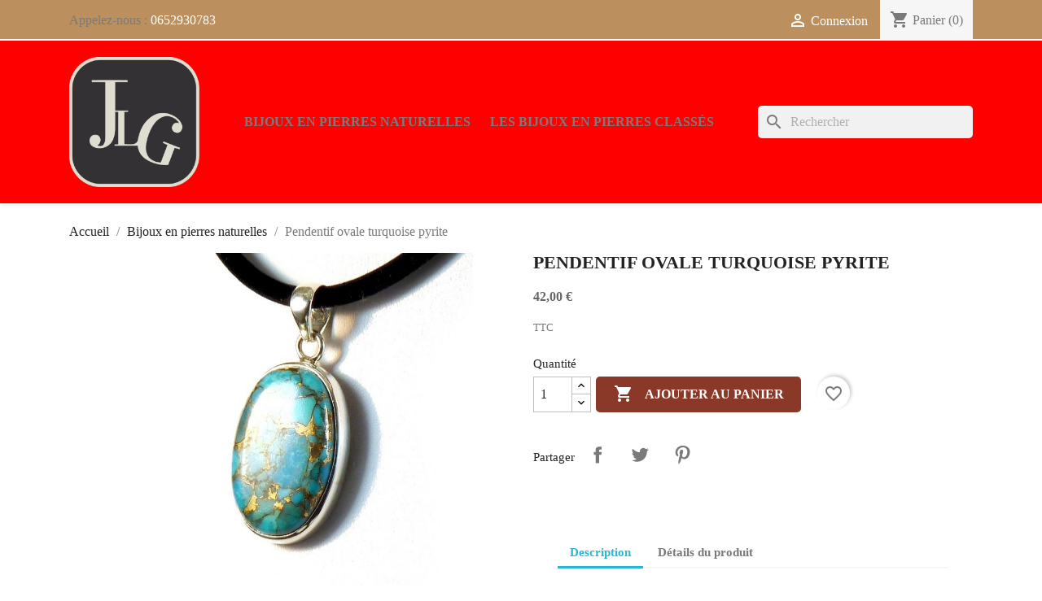

--- FILE ---
content_type: text/html; charset=utf-8
request_url: https://www.jaimelesgemmes.fr/bijoux-en-pierres-naturelles/143-pendentif-ovale-turquoise-pyrite.html
body_size: 15792
content:
<!doctype html>
<html lang="fr-FR">

  <head>
    
      
  <meta charset="utf-8">


  <meta http-equiv="x-ua-compatible" content="ie=edge">



  <title>Pendentif ovale turquoise pyrite</title>
  
    
  
  <meta name="description" content="Pendentif ovale turquoise pyrite Cabochon en turquoise pyrite">
  <meta name="keywords" content="">
        <link rel="canonical" href="https://www.jaimelesgemmes.fr/bijoux-en-pierres-naturelles/143-pendentif-ovale-turquoise-pyrite.html">
    
      
  
  
    <script type="application/ld+json">
  {
    "@context": "https://schema.org",
    "@type": "Organization",
    "name" : "J&#039;aime Les Gemmes",
    "url" : "https://www.jaimelesgemmes.fr/"
         ,"logo": {
        "@type": "ImageObject",
        "url":"https://www.jaimelesgemmes.fr/img/logo-1704175769.jpg"
      }
      }
</script>

<script type="application/ld+json">
  {
    "@context": "https://schema.org",
    "@type": "WebPage",
    "isPartOf": {
      "@type": "WebSite",
      "url":  "https://www.jaimelesgemmes.fr/",
      "name": "J&#039;aime Les Gemmes"
    },
    "name": "Pendentif ovale turquoise pyrite",
    "url":  "https://www.jaimelesgemmes.fr/bijoux-en-pierres-naturelles/143-pendentif-ovale-turquoise-pyrite.html"
  }
</script>


  <script type="application/ld+json">
    {
      "@context": "https://schema.org",
      "@type": "BreadcrumbList",
      "itemListElement": [
                  {
            "@type": "ListItem",
            "position": 1,
            "name": "Accueil",
            "item": "https://www.jaimelesgemmes.fr/"
          },                  {
            "@type": "ListItem",
            "position": 2,
            "name": "Bijoux en pierres naturelles",
            "item": "https://www.jaimelesgemmes.fr/10-bijoux-en-pierres-naturelles"
          },                  {
            "@type": "ListItem",
            "position": 3,
            "name": "Pendentif ovale turquoise pyrite",
            "item": "https://www.jaimelesgemmes.fr/bijoux-en-pierres-naturelles/143-pendentif-ovale-turquoise-pyrite.html"
          }              ]
    }
  </script>
  
  
  
  <script type="application/ld+json">
  {
    "@context": "https://schema.org/",
    "@type": "Product",
    "name": "Pendentif ovale turquoise pyrite",
    "description": "Pendentif ovale turquoise pyrite Cabochon en turquoise pyrite",
    "category": "Bijoux en pierres naturelles",
    "image" :"https://www.jaimelesgemmes.fr/221-home_default/pendentif-ovale-turquoise-pyrite.jpg",    "sku": "P073",
    "mpn": "P073"
        ,
    "brand": {
      "@type": "Brand",
      "name": "J&#039;aime Les Gemmes"
    }
                ,
    "offers": {
      "@type": "Offer",
      "priceCurrency": "EUR",
      "name": "Pendentif ovale turquoise pyrite",
      "price": "42",
      "url": "https://www.jaimelesgemmes.fr/bijoux-en-pierres-naturelles/143-pendentif-ovale-turquoise-pyrite.html",
      "priceValidUntil": "2026-02-06",
              "image": ["https://www.jaimelesgemmes.fr/221-large_default/pendentif-ovale-turquoise-pyrite.jpg","https://www.jaimelesgemmes.fr/222-large_default/pendentif-ovale-turquoise-pyrite.jpg"],
            "sku": "P073",
      "mpn": "P073",
                        "availability": "https://schema.org/InStock",
      "seller": {
        "@type": "Organization",
        "name": "J&#039;aime Les Gemmes"
      }
    }
      }
</script>

  
  
    
  

  
    <meta property="og:title" content="Pendentif ovale turquoise pyrite" />
    <meta property="og:description" content="Pendentif ovale turquoise pyrite Cabochon en turquoise pyrite" />
    <meta property="og:url" content="https://www.jaimelesgemmes.fr/bijoux-en-pierres-naturelles/143-pendentif-ovale-turquoise-pyrite.html" />
    <meta property="og:site_name" content="J&#039;aime Les Gemmes" />
        



  <meta name="viewport" content="width=device-width, initial-scale=1">



  <link rel="icon" type="image/vnd.microsoft.icon" href="https://www.jaimelesgemmes.fr/img/favicon.ico?1704175769">
  <link rel="shortcut icon" type="image/x-icon" href="https://www.jaimelesgemmes.fr/img/favicon.ico?1704175769">



    <link rel="stylesheet" href="https://www.jaimelesgemmes.fr/themes/classic/assets/css/theme.css" type="text/css" media="all">
  <link rel="stylesheet" href="https://www.jaimelesgemmes.fr/modules/blockreassurance/views/dist/front.css" type="text/css" media="all">
  <link rel="stylesheet" href="https://www.jaimelesgemmes.fr/modules/ps_socialfollow/views/css/ps_socialfollow.css" type="text/css" media="all">
  <link rel="stylesheet" href="https://www.jaimelesgemmes.fr/modules/ps_searchbar/ps_searchbar.css" type="text/css" media="all">
  <link rel="stylesheet" href="https://www.jaimelesgemmes.fr/modules/productcomments/views/css/productcomments.css" type="text/css" media="all">
  <link rel="stylesheet" href="https://www.jaimelesgemmes.fr/js/jquery/ui/themes/base/minified/jquery-ui.min.css" type="text/css" media="all">
  <link rel="stylesheet" href="https://www.jaimelesgemmes.fr/js/jquery/ui/themes/base/minified/jquery.ui.theme.min.css" type="text/css" media="all">
  <link rel="stylesheet" href="https://www.jaimelesgemmes.fr/modules/blockwishlist/public/wishlist.css" type="text/css" media="all">
  <link rel="stylesheet" href="https://www.jaimelesgemmes.fr/themes/Enfant_V2/assets/css/custom.css" type="text/css" media="all">




  

  <script type="text/javascript">
        var blockwishlistController = "https:\/\/www.jaimelesgemmes.fr\/module\/blockwishlist\/action";
        var prestashop = {"cart":{"products":[],"totals":{"total":{"type":"total","label":"Total","amount":0,"value":"0,00\u00a0\u20ac"},"total_including_tax":{"type":"total","label":"Total TTC\u00a0:","amount":0,"value":"0,00\u00a0\u20ac"},"total_excluding_tax":{"type":"total","label":"Total HT\u00a0:","amount":0,"value":"0,00\u00a0\u20ac"}},"subtotals":{"products":{"type":"products","label":"Sous-total","amount":0,"value":"0,00\u00a0\u20ac"},"discounts":null,"shipping":{"type":"shipping","label":"Livraison","amount":0,"value":""},"tax":null},"products_count":0,"summary_string":"0 articles","vouchers":{"allowed":0,"added":[]},"discounts":[],"minimalPurchase":0,"minimalPurchaseRequired":""},"currency":{"id":1,"name":"Euro","iso_code":"EUR","iso_code_num":"978","sign":"\u20ac"},"customer":{"lastname":null,"firstname":null,"email":null,"birthday":null,"newsletter":null,"newsletter_date_add":null,"optin":null,"website":null,"company":null,"siret":null,"ape":null,"is_logged":false,"gender":{"type":null,"name":null},"addresses":[]},"country":{"id_zone":1,"id_currency":0,"call_prefix":33,"iso_code":"FR","active":"1","contains_states":"0","need_identification_number":"0","need_zip_code":"1","zip_code_format":"NNNNN","display_tax_label":"1","name":"France","id":8},"language":{"name":"Fran\u00e7ais (French)","iso_code":"fr","locale":"fr-FR","language_code":"fr","active":"1","is_rtl":"0","date_format_lite":"d\/m\/Y","date_format_full":"d\/m\/Y H:i:s","id":1},"page":{"title":"","canonical":"https:\/\/www.jaimelesgemmes.fr\/bijoux-en-pierres-naturelles\/143-pendentif-ovale-turquoise-pyrite.html","meta":{"title":"Pendentif ovale turquoise pyrite","description":"Pendentif ovale turquoise pyrite Cabochon en turquoise pyrite","keywords":"","robots":"index"},"page_name":"product","body_classes":{"lang-fr":true,"lang-rtl":false,"country-FR":true,"currency-EUR":true,"layout-full-width":true,"page-product":true,"tax-display-enabled":true,"page-customer-account":false,"product-id-143":true,"product-Pendentif ovale turquoise pyrite":true,"product-id-category-10":true,"product-id-manufacturer-3":true,"product-id-supplier-0":true,"product-available-for-order":true},"admin_notifications":[],"password-policy":{"feedbacks":{"0":"Tr\u00e8s faible","1":"Faible","2":"Moyenne","3":"Fort","4":"Tr\u00e8s fort","Straight rows of keys are easy to guess":"Les suites de touches sur le clavier sont faciles \u00e0 deviner","Short keyboard patterns are easy to guess":"Les mod\u00e8les courts sur le clavier sont faciles \u00e0 deviner.","Use a longer keyboard pattern with more turns":"Utilisez une combinaison de touches plus longue et plus complexe.","Repeats like \"aaa\" are easy to guess":"Les r\u00e9p\u00e9titions (ex. : \"aaa\") sont faciles \u00e0 deviner.","Repeats like \"abcabcabc\" are only slightly harder to guess than \"abc\"":"Les r\u00e9p\u00e9titions (ex. : \"abcabcabc\") sont seulement un peu plus difficiles \u00e0 deviner que \"abc\".","Sequences like abc or 6543 are easy to guess":"Les s\u00e9quences (ex. : abc ou 6543) sont faciles \u00e0 deviner.","Recent years are easy to guess":"Les ann\u00e9es r\u00e9centes sont faciles \u00e0 deviner.","Dates are often easy to guess":"Les dates sont souvent faciles \u00e0 deviner.","This is a top-10 common password":"Ce mot de passe figure parmi les 10 mots de passe les plus courants.","This is a top-100 common password":"Ce mot de passe figure parmi les 100 mots de passe les plus courants.","This is a very common password":"Ceci est un mot de passe tr\u00e8s courant.","This is similar to a commonly used password":"Ce mot de passe est similaire \u00e0 un mot de passe couramment utilis\u00e9.","A word by itself is easy to guess":"Un mot seul est facile \u00e0 deviner.","Names and surnames by themselves are easy to guess":"Les noms et les surnoms seuls sont faciles \u00e0 deviner.","Common names and surnames are easy to guess":"Les noms et les pr\u00e9noms courants sont faciles \u00e0 deviner.","Use a few words, avoid common phrases":"Utilisez quelques mots, \u00e9vitez les phrases courantes.","No need for symbols, digits, or uppercase letters":"Pas besoin de symboles, de chiffres ou de majuscules.","Avoid repeated words and characters":"\u00c9viter de r\u00e9p\u00e9ter les mots et les caract\u00e8res.","Avoid sequences":"\u00c9viter les s\u00e9quences.","Avoid recent years":"\u00c9vitez les ann\u00e9es r\u00e9centes.","Avoid years that are associated with you":"\u00c9vitez les ann\u00e9es qui vous sont associ\u00e9es.","Avoid dates and years that are associated with you":"\u00c9vitez les dates et les ann\u00e9es qui vous sont associ\u00e9es.","Capitalization doesn't help very much":"Les majuscules ne sont pas tr\u00e8s utiles.","All-uppercase is almost as easy to guess as all-lowercase":"Un mot de passe tout en majuscules est presque aussi facile \u00e0 deviner qu'un mot de passe tout en minuscules.","Reversed words aren't much harder to guess":"Les mots invers\u00e9s ne sont pas beaucoup plus difficiles \u00e0 deviner.","Predictable substitutions like '@' instead of 'a' don't help very much":"Les substitutions pr\u00e9visibles comme '\"@\" au lieu de \"a\" n'aident pas beaucoup.","Add another word or two. Uncommon words are better.":"Ajoutez un autre mot ou deux. Pr\u00e9f\u00e9rez les mots peu courants."}}},"shop":{"name":"J'aime Les Gemmes","logo":"https:\/\/www.jaimelesgemmes.fr\/img\/logo-1704175769.jpg","stores_icon":"https:\/\/www.jaimelesgemmes.fr\/img\/logo_stores.png","favicon":"https:\/\/www.jaimelesgemmes.fr\/img\/favicon.ico"},"core_js_public_path":"\/themes\/","urls":{"base_url":"https:\/\/www.jaimelesgemmes.fr\/","current_url":"https:\/\/www.jaimelesgemmes.fr\/bijoux-en-pierres-naturelles\/143-pendentif-ovale-turquoise-pyrite.html","shop_domain_url":"https:\/\/www.jaimelesgemmes.fr","img_ps_url":"https:\/\/www.jaimelesgemmes.fr\/img\/","img_cat_url":"https:\/\/www.jaimelesgemmes.fr\/img\/c\/","img_lang_url":"https:\/\/www.jaimelesgemmes.fr\/img\/l\/","img_prod_url":"https:\/\/www.jaimelesgemmes.fr\/img\/p\/","img_manu_url":"https:\/\/www.jaimelesgemmes.fr\/img\/m\/","img_sup_url":"https:\/\/www.jaimelesgemmes.fr\/img\/su\/","img_ship_url":"https:\/\/www.jaimelesgemmes.fr\/img\/s\/","img_store_url":"https:\/\/www.jaimelesgemmes.fr\/img\/st\/","img_col_url":"https:\/\/www.jaimelesgemmes.fr\/img\/co\/","img_url":"https:\/\/www.jaimelesgemmes.fr\/themes\/classic\/assets\/img\/","css_url":"https:\/\/www.jaimelesgemmes.fr\/themes\/classic\/assets\/css\/","js_url":"https:\/\/www.jaimelesgemmes.fr\/themes\/classic\/assets\/js\/","pic_url":"https:\/\/www.jaimelesgemmes.fr\/upload\/","theme_assets":"https:\/\/www.jaimelesgemmes.fr\/themes\/classic\/assets\/","theme_dir":"https:\/\/www.jaimelesgemmes.fr\/home\/jaimelc\/www\/themes\/Enfant_V2\/","child_theme_assets":"https:\/\/www.jaimelesgemmes.fr\/themes\/Enfant_V2\/assets\/","child_img_url":"https:\/\/www.jaimelesgemmes.fr\/themes\/Enfant_V2\/assets\/img\/","child_css_url":"https:\/\/www.jaimelesgemmes.fr\/themes\/Enfant_V2\/assets\/css\/","child_js_url":"https:\/\/www.jaimelesgemmes.fr\/themes\/Enfant_V2\/assets\/js\/","pages":{"address":"https:\/\/www.jaimelesgemmes.fr\/adresse","addresses":"https:\/\/www.jaimelesgemmes.fr\/adresses","authentication":"https:\/\/www.jaimelesgemmes.fr\/connexion","manufacturer":"https:\/\/www.jaimelesgemmes.fr\/marques","cart":"https:\/\/www.jaimelesgemmes.fr\/panier","category":"https:\/\/www.jaimelesgemmes.fr\/index.php?controller=category","cms":"https:\/\/www.jaimelesgemmes.fr\/index.php?controller=cms","contact":"https:\/\/www.jaimelesgemmes.fr\/Contact-Jaime-Les-Gemmes","discount":"https:\/\/www.jaimelesgemmes.fr\/reduction","guest_tracking":"https:\/\/www.jaimelesgemmes.fr\/suivi-commande-invite","history":"https:\/\/www.jaimelesgemmes.fr\/historique-commandes","identity":"https:\/\/www.jaimelesgemmes.fr\/identite","index":"https:\/\/www.jaimelesgemmes.fr\/","my_account":"https:\/\/www.jaimelesgemmes.fr\/mon-compte","order_confirmation":"https:\/\/www.jaimelesgemmes.fr\/confirmation-commande","order_detail":"https:\/\/www.jaimelesgemmes.fr\/index.php?controller=order-detail","order_follow":"https:\/\/www.jaimelesgemmes.fr\/suivi-commande","order":"https:\/\/www.jaimelesgemmes.fr\/commande","order_return":"https:\/\/www.jaimelesgemmes.fr\/index.php?controller=order-return","order_slip":"https:\/\/www.jaimelesgemmes.fr\/avoirs","pagenotfound":"https:\/\/www.jaimelesgemmes.fr\/page-introuvable","password":"https:\/\/www.jaimelesgemmes.fr\/recuperation-mot-de-passe","pdf_invoice":"https:\/\/www.jaimelesgemmes.fr\/index.php?controller=pdf-invoice","pdf_order_return":"https:\/\/www.jaimelesgemmes.fr\/index.php?controller=pdf-order-return","pdf_order_slip":"https:\/\/www.jaimelesgemmes.fr\/index.php?controller=pdf-order-slip","prices_drop":"https:\/\/www.jaimelesgemmes.fr\/promotions","product":"https:\/\/www.jaimelesgemmes.fr\/index.php?controller=product","registration":"https:\/\/www.jaimelesgemmes.fr\/index.php?controller=registration","search":"https:\/\/www.jaimelesgemmes.fr\/recherche","sitemap":"https:\/\/www.jaimelesgemmes.fr\/plan-site","stores":"https:\/\/www.jaimelesgemmes.fr\/magasins","supplier":"https:\/\/www.jaimelesgemmes.fr\/fournisseur","new_products":"https:\/\/www.jaimelesgemmes.fr\/nouveaux-produits","brands":"https:\/\/www.jaimelesgemmes.fr\/marques","register":"https:\/\/www.jaimelesgemmes.fr\/index.php?controller=registration","order_login":"https:\/\/www.jaimelesgemmes.fr\/commande?login=1"},"alternative_langs":[],"actions":{"logout":"https:\/\/www.jaimelesgemmes.fr\/?mylogout="},"no_picture_image":{"bySize":{"small_default":{"url":"https:\/\/www.jaimelesgemmes.fr\/img\/p\/fr-default-small_default.jpg","width":98,"height":98},"cart_default":{"url":"https:\/\/www.jaimelesgemmes.fr\/img\/p\/fr-default-cart_default.jpg","width":125,"height":125},"home_default":{"url":"https:\/\/www.jaimelesgemmes.fr\/img\/p\/fr-default-home_default.jpg","width":250,"height":250},"medium_default":{"url":"https:\/\/www.jaimelesgemmes.fr\/img\/p\/fr-default-medium_default.jpg","width":452,"height":452},"large_default":{"url":"https:\/\/www.jaimelesgemmes.fr\/img\/p\/fr-default-large_default.jpg","width":800,"height":800}},"small":{"url":"https:\/\/www.jaimelesgemmes.fr\/img\/p\/fr-default-small_default.jpg","width":98,"height":98},"medium":{"url":"https:\/\/www.jaimelesgemmes.fr\/img\/p\/fr-default-home_default.jpg","width":250,"height":250},"large":{"url":"https:\/\/www.jaimelesgemmes.fr\/img\/p\/fr-default-large_default.jpg","width":800,"height":800},"legend":""}},"configuration":{"display_taxes_label":true,"display_prices_tax_incl":true,"is_catalog":false,"show_prices":true,"opt_in":{"partner":true},"quantity_discount":{"type":"discount","label":"Remise sur prix unitaire"},"voucher_enabled":0,"return_enabled":0},"field_required":[],"breadcrumb":{"links":[{"title":"Accueil","url":"https:\/\/www.jaimelesgemmes.fr\/"},{"title":"Bijoux en pierres naturelles","url":"https:\/\/www.jaimelesgemmes.fr\/10-bijoux-en-pierres-naturelles"},{"title":"Pendentif ovale turquoise pyrite","url":"https:\/\/www.jaimelesgemmes.fr\/bijoux-en-pierres-naturelles\/143-pendentif-ovale-turquoise-pyrite.html"}],"count":3},"link":{"protocol_link":"https:\/\/","protocol_content":"https:\/\/"},"time":1769040051,"static_token":"d76e5901e0115bfe765f55cc62bd756b","token":"63b91bfc6cd4db321478c1889922f1e9","debug":false};
        var productsAlreadyTagged = [];
        var psr_icon_color = "#f19d76";
        var removeFromWishlistUrl = "https:\/\/www.jaimelesgemmes.fr\/module\/blockwishlist\/action?action=deleteProductFromWishlist";
        var wishlistAddProductToCartUrl = "https:\/\/www.jaimelesgemmes.fr\/module\/blockwishlist\/action?action=addProductToCart";
        var wishlistUrl = "https:\/\/www.jaimelesgemmes.fr\/module\/blockwishlist\/view";
      </script>



  <script async src="https://www.googletagmanager.com/gtag/js?id=G-Z18NS4V1EX"></script>
<script>
  window.dataLayer = window.dataLayer || [];
  function gtag(){dataLayer.push(arguments);}
  gtag('js', new Date());
  gtag(
    'config',
    'G-Z18NS4V1EX',
    {
      'debug_mode':false
                      }
  );
</script>




    
  <meta property="og:type" content="product">
      <meta property="og:image" content="https://www.jaimelesgemmes.fr/221-large_default/pendentif-ovale-turquoise-pyrite.jpg">
  
      <meta property="product:pretax_price:amount" content="42">
    <meta property="product:pretax_price:currency" content="EUR">
    <meta property="product:price:amount" content="42">
    <meta property="product:price:currency" content="EUR">
    
  </head>

  <body id="product" class="lang-fr country-fr currency-eur layout-full-width page-product tax-display-enabled product-id-143 product-pendentif-ovale-turquoise-pyrite product-id-category-10 product-id-manufacturer-3 product-id-supplier-0 product-available-for-order">

    
      
    

    <main>
      
              

      <header id="header">
        
          
  <div class="header-banner">
    
  </div>



  <nav class="header-nav">
    <div class="container">
      <div class="row">
        <div class="hidden-sm-down">
          <div class="col-md-5 col-xs-12">
            <div id="_desktop_contact_link">
  <div id="contact-link">
                Appelez-nous : <a href='tel:0652930783'>0652930783</a>
      </div>
</div>

          </div>
          <div class="col-md-7 right-nav">
              <div id="_desktop_user_info">
  <div class="user-info">
          <a
        href="https://www.jaimelesgemmes.fr/connexion?back=https%3A%2F%2Fwww.jaimelesgemmes.fr%2Fbijoux-en-pierres-naturelles%2F143-pendentif-ovale-turquoise-pyrite.html"
        title="Identifiez-vous"
        rel="nofollow"
      >
        <i class="material-icons">&#xE7FF;</i>
        <span class="hidden-sm-down">Connexion</span>
      </a>
      </div>
</div>
<div id="_desktop_cart">
  <div class="blockcart cart-preview inactive" data-refresh-url="//www.jaimelesgemmes.fr/module/ps_shoppingcart/ajax">
    <div class="header">
              <i class="material-icons shopping-cart" aria-hidden="true">shopping_cart</i>
        <span class="hidden-sm-down">Panier</span>
        <span class="cart-products-count">(0)</span>
          </div>
  </div>
</div>

          </div>
        </div>
        <div class="hidden-md-up text-sm-center mobile">
          <div class="float-xs-left" id="menu-icon">
            <i class="material-icons d-inline">&#xE5D2;</i>
          </div>
          <div class="float-xs-right" id="_mobile_cart"></div>
          <div class="float-xs-right" id="_mobile_user_info"></div>
          <div class="top-logo" id="_mobile_logo"></div>
          <div class="clearfix"></div>
        </div>
      </div>
    </div>
  </nav>



  <div class="header-top">
    <div class="container">
       <div class="row">
        <div class="col-md-2 hidden-sm-down" id="_desktop_logo">
                                    
  <a href="https://www.jaimelesgemmes.fr/">
    <img
      class="logo img-fluid"
      src="https://www.jaimelesgemmes.fr/img/logo-1704175769.jpg"
      alt="J&#039;aime Les Gemmes"
      width="512"
      height="512">
  </a>

                              </div>
        <div class="header-top-right col-md-10 col-sm-12 position-static">
          

<div class="menu js-top-menu position-static hidden-sm-down" id="_desktop_top_menu">
    
          <ul class="top-menu" id="top-menu" data-depth="0">
                    <li class="category" id="category-10">
                          <a
                class="dropdown-item"
                href="https://www.jaimelesgemmes.fr/10-bijoux-en-pierres-naturelles" data-depth="0"
                              >
                                Bijoux en pierres naturelles
              </a>
                          </li>
                    <li class="category" id="category-11">
                          <a
                class="dropdown-item"
                href="https://www.jaimelesgemmes.fr/11-les-bijoux-en-pierres-classes" data-depth="0"
                              >
                                                                      <span class="float-xs-right hidden-md-up">
                    <span data-target="#top_sub_menu_29255" data-toggle="collapse" class="navbar-toggler collapse-icons">
                      <i class="material-icons add">&#xE313;</i>
                      <i class="material-icons remove">&#xE316;</i>
                    </span>
                  </span>
                                Les bijoux en pierres classés
              </a>
                            <div  class="popover sub-menu js-sub-menu collapse" id="top_sub_menu_29255">
                
          <ul class="top-menu"  data-depth="1">
                    <li class="category" id="category-13">
                          <a
                class="dropdown-item dropdown-submenu"
                href="https://www.jaimelesgemmes.fr/13-boucles-clips-en-pierre" data-depth="1"
                              >
                                Boucles clips en pierre
              </a>
                          </li>
                    <li class="category" id="category-12">
                          <a
                class="dropdown-item dropdown-submenu"
                href="https://www.jaimelesgemmes.fr/12-bagues-en-pierre" data-depth="1"
                              >
                                Bagues en pierre
              </a>
                          </li>
                    <li class="category" id="category-14">
                          <a
                class="dropdown-item dropdown-submenu"
                href="https://www.jaimelesgemmes.fr/14-boucles-d-oreilles-en-pierres" data-depth="1"
                              >
                                Boucles d&#039;oreilles en pierres
              </a>
                          </li>
                    <li class="category" id="category-15">
                          <a
                class="dropdown-item dropdown-submenu"
                href="https://www.jaimelesgemmes.fr/15-bracelets-en-pierre" data-depth="1"
                              >
                                Bracelets en pierre
              </a>
                          </li>
                    <li class="category" id="category-16">
                          <a
                class="dropdown-item dropdown-submenu"
                href="https://www.jaimelesgemmes.fr/16-coffret-pendentifs" data-depth="1"
                              >
                                Coffret pendentifs
              </a>
                          </li>
                    <li class="category" id="category-17">
                          <a
                class="dropdown-item dropdown-submenu"
                href="https://www.jaimelesgemmes.fr/17-colliers-en-pierres" data-depth="1"
                              >
                                Colliers en pierres
              </a>
                          </li>
                    <li class="category" id="category-18">
                          <a
                class="dropdown-item dropdown-submenu"
                href="https://www.jaimelesgemmes.fr/18-pendentifs-en-pierres" data-depth="1"
                              >
                                Pendentifs en pierres
              </a>
                          </li>
                    <li class="category" id="category-19">
                          <a
                class="dropdown-item dropdown-submenu"
                href="https://www.jaimelesgemmes.fr/19-porte-cles-en-pierre" data-depth="1"
                              >
                                Porte-clés en pierre
              </a>
                          </li>
              </ul>
    
              </div>
                          </li>
              </ul>
    
    <div class="clearfix"></div>
</div>
<div id="search_widget" class="search-widgets" data-search-controller-url="//www.jaimelesgemmes.fr/recherche">
  <form method="get" action="//www.jaimelesgemmes.fr/recherche">
    <input type="hidden" name="controller" value="search">
    <i class="material-icons search" aria-hidden="true">search</i>
    <input type="text" name="s" value="" placeholder="Rechercher" aria-label="Rechercher">
    <i class="material-icons clear" aria-hidden="true">clear</i>
  </form>
</div>

        </div>
      </div>
      <div id="mobile_top_menu_wrapper" class="row hidden-md-up" style="display:none;">
        <div class="js-top-menu mobile" id="_mobile_top_menu"></div>
        <div class="js-top-menu-bottom">
          <div id="_mobile_currency_selector"></div>
          <div id="_mobile_language_selector"></div>
          <div id="_mobile_contact_link"></div>
        </div>
      </div>
    </div>
  </div>
  

        
      </header>

      <section id="wrapper">
        
          
<aside id="notifications">
  <div class="notifications-container container">
    
    
    
      </div>
</aside>
        

        
        <div class="container">
          
            <nav data-depth="3" class="breadcrumb">
  <ol>
    
              
          <li>
                          <a href="https://www.jaimelesgemmes.fr/"><span>Accueil</span></a>
                      </li>
        
              
          <li>
                          <a href="https://www.jaimelesgemmes.fr/10-bijoux-en-pierres-naturelles"><span>Bijoux en pierres naturelles</span></a>
                      </li>
        
              
          <li>
                          <span>Pendentif ovale turquoise pyrite</span>
                      </li>
        
          
  </ol>
</nav>
          

          <div class="row">
            

            
  <div id="content-wrapper" class="js-content-wrapper col-xs-12">
    
    

  <section id="main">
    <meta content="https://www.jaimelesgemmes.fr/bijoux-en-pierres-naturelles/143-pendentif-ovale-turquoise-pyrite.html">

    <div class="row product-container js-product-container">
      <div class="col-md-6">
        
          <section class="page-content" id="content">
            
              
    <ul class="product-flags js-product-flags">
            </ul>


              
                <div class="images-container js-images-container">
  
    <div class="product-cover">
              <picture>
                              <img
            class="js-qv-product-cover img-fluid"
            src="https://www.jaimelesgemmes.fr/221-large_default/pendentif-ovale-turquoise-pyrite.jpg"
                          alt="Pendentif ovale turquoise pyrite"
              title="Pendentif ovale turquoise pyrite"
                        loading="lazy"
            width="800"
            height="800"
          >
        </picture>
        <div class="layer hidden-sm-down" data-toggle="modal" data-target="#product-modal">
          <i class="material-icons zoom-in">search</i>
        </div>
          </div>
  

  
    <div class="js-qv-mask mask">
      <ul class="product-images js-qv-product-images">
                  <li class="thumb-container js-thumb-container">
            <picture>
                                          <img
                class="thumb js-thumb  selected js-thumb-selected "
                data-image-medium-src="https://www.jaimelesgemmes.fr/221-medium_default/pendentif-ovale-turquoise-pyrite.jpg"
                data-image-medium-sources="{&quot;jpg&quot;:&quot;https:\/\/www.jaimelesgemmes.fr\/221-medium_default\/pendentif-ovale-turquoise-pyrite.jpg&quot;}"                data-image-large-src="https://www.jaimelesgemmes.fr/221-large_default/pendentif-ovale-turquoise-pyrite.jpg"
                data-image-large-sources="{&quot;jpg&quot;:&quot;https:\/\/www.jaimelesgemmes.fr\/221-large_default\/pendentif-ovale-turquoise-pyrite.jpg&quot;}"                src="https://www.jaimelesgemmes.fr/221-small_default/pendentif-ovale-turquoise-pyrite.jpg"
                                  alt="Pendentif ovale turquoise pyrite"
                  title="Pendentif ovale turquoise pyrite"
                                loading="lazy"
                width="98"
                height="98"
              >
            </picture>
          </li>
                  <li class="thumb-container js-thumb-container">
            <picture>
                                          <img
                class="thumb js-thumb "
                data-image-medium-src="https://www.jaimelesgemmes.fr/222-medium_default/pendentif-ovale-turquoise-pyrite.jpg"
                data-image-medium-sources="{&quot;jpg&quot;:&quot;https:\/\/www.jaimelesgemmes.fr\/222-medium_default\/pendentif-ovale-turquoise-pyrite.jpg&quot;}"                data-image-large-src="https://www.jaimelesgemmes.fr/222-large_default/pendentif-ovale-turquoise-pyrite.jpg"
                data-image-large-sources="{&quot;jpg&quot;:&quot;https:\/\/www.jaimelesgemmes.fr\/222-large_default\/pendentif-ovale-turquoise-pyrite.jpg&quot;}"                src="https://www.jaimelesgemmes.fr/222-small_default/pendentif-ovale-turquoise-pyrite.jpg"
                                  alt="Pendentif ovale turquoise pyrite"
                  title="Pendentif ovale turquoise pyrite"
                                loading="lazy"
                width="98"
                height="98"
              >
            </picture>
          </li>
              </ul>
    </div>
  

</div>
              
              <div class="scroll-box-arrows">
                <i class="material-icons left">&#xE314;</i>
                <i class="material-icons right">&#xE315;</i>
              </div>

            
          </section>
        
        </div>
        <div class="col-md-6">
          
            
              <h1 class="h1">Pendentif ovale turquoise pyrite</h1>
            
          
          
              <div class="product-prices js-product-prices">
    
          

    
      <div
        class="product-price h5 ">

        <div class="current-price">
          <span class='current-price-value' content="42">
                                      42,00 €
                      </span>

                  </div>

        
                  
      </div>
    

    
          

    
          

    
            

    

    <div class="tax-shipping-delivery-label">
              TTC
            
      
                                          </div>
  </div>
          

          <div class="product-information">
            
              <div id="product-description-short-143" class="product-description"></div>
            

            
            <div class="product-actions js-product-actions">
              
                <form action="https://www.jaimelesgemmes.fr/panier" method="post" id="add-to-cart-or-refresh">
                  <input type="hidden" name="token" value="d76e5901e0115bfe765f55cc62bd756b">
                  <input type="hidden" name="id_product" value="143" id="product_page_product_id">
                  <input type="hidden" name="id_customization" value="0" id="product_customization_id" class="js-product-customization-id">

                  
                    <div class="product-variants js-product-variants">
  </div>
                  

                  
                                      

                  
                    <section class="product-discounts js-product-discounts">
  </section>
                  

                  
                    <div class="product-add-to-cart js-product-add-to-cart">
      <span class="control-label">Quantité</span>

    
      <div class="product-quantity clearfix">
        <div class="qty">
          <input
            type="number"
            name="qty"
            id="quantity_wanted"
            inputmode="numeric"
            pattern="[0-9]*"
                          value="1"
              min="1"
                        class="input-group"
            aria-label="Quantité"
          >
        </div>

        <div class="add">
          <button
            class="btn btn-primary add-to-cart"
            data-button-action="add-to-cart"
            type="submit"
                      >
            <i class="material-icons shopping-cart">&#xE547;</i>
            Ajouter au panier
          </button>
        </div>

        <div
  class="wishlist-button"
  data-url="https://www.jaimelesgemmes.fr/module/blockwishlist/action?action=deleteProductFromWishlist"
  data-product-id="143"
  data-product-attribute-id="0"
  data-is-logged=""
  data-list-id="1"
  data-checked="true"
  data-is-product="true"
></div>


      </div>
    

    
      <span id="product-availability" class="js-product-availability">
              </span>
    

    
      <p class="product-minimal-quantity js-product-minimal-quantity">
              </p>
    
  </div>
                  

                  
                    <div class="product-additional-info js-product-additional-info">
  

      <div class="social-sharing">
      <span>Partager</span>
      <ul>
                  <li class="facebook icon-gray"><a href="https://www.facebook.com/sharer.php?u=https%3A%2F%2Fwww.jaimelesgemmes.fr%2Fbijoux-en-pierres-naturelles%2F143-pendentif-ovale-turquoise-pyrite.html" class="text-hide" title="Partager" target="_blank" rel="noopener noreferrer">Partager</a></li>
                  <li class="twitter icon-gray"><a href="https://twitter.com/intent/tweet?text=Pendentif+ovale+turquoise+pyrite https%3A%2F%2Fwww.jaimelesgemmes.fr%2Fbijoux-en-pierres-naturelles%2F143-pendentif-ovale-turquoise-pyrite.html" class="text-hide" title="Tweet" target="_blank" rel="noopener noreferrer">Tweet</a></li>
                  <li class="pinterest icon-gray"><a href="https://www.pinterest.com/pin/create/button/?url=https%3A%2F%2Fwww.jaimelesgemmes.fr%2Fbijoux-en-pierres-naturelles%2F143-pendentif-ovale-turquoise-pyrite.html/&amp;media=https%3A%2F%2Fwww.jaimelesgemmes.fr%2F221%2Fpendentif-ovale-turquoise-pyrite.jpg&amp;description=Pendentif+ovale+turquoise+pyrite" class="text-hide" title="Pinterest" target="_blank" rel="noopener noreferrer">Pinterest</a></li>
              </ul>
    </div>
  

</div>
                  

                                    
                </form>
              

            </div>

            
              <div class="blockreassurance_product">
        <div class="clearfix"></div>
</div>

            

            
              <div class="tabs">
                <ul class="nav nav-tabs" role="tablist">
                                      <li class="nav-item">
                       <a
                         class="nav-link active js-product-nav-active"
                         data-toggle="tab"
                         href="#description"
                         role="tab"
                         aria-controls="description"
                          aria-selected="true">Description</a>
                    </li>
                                    <li class="nav-item">
                    <a
                      class="nav-link"
                      data-toggle="tab"
                      href="#product-details"
                      role="tab"
                      aria-controls="product-details"
                      >Détails du produit</a>
                  </li>
                                                    </ul>

                <div class="tab-content" id="tab-content">
                 <div class="tab-pane fade in active js-product-tab-active" id="description" role="tabpanel">
                   
                     <div class="product-description"><!--#WYSIWYG#--><span class="PBMainTxt">Pendentif ovale en turquoise pyrite.<br />	<br />	Cabochon : pierre de 2,5 cm x 1,7 cm<br />	<br />	Poids de la pierre : 7,6 grammes<br />	<br />	Pendentif sélectionné par J'aime Les Gemmes : ce pendentif en pierre n'est pas une création J'aime Les Gemmes.</span></div>
                   
                 </div>

                 
                   <div class="js-product-details tab-pane fade"
     id="product-details"
     data-product="{&quot;id_shop_default&quot;:1,&quot;id_manufacturer&quot;:3,&quot;id_supplier&quot;:0,&quot;reference&quot;:&quot;P073&quot;,&quot;is_virtual&quot;:&quot;0&quot;,&quot;delivery_in_stock&quot;:&quot;&quot;,&quot;delivery_out_stock&quot;:&quot;&quot;,&quot;id_category_default&quot;:10,&quot;on_sale&quot;:&quot;0&quot;,&quot;online_only&quot;:&quot;0&quot;,&quot;ecotax&quot;:0,&quot;minimal_quantity&quot;:1,&quot;low_stock_threshold&quot;:null,&quot;low_stock_alert&quot;:&quot;0&quot;,&quot;price&quot;:&quot;42,00\u00a0\u20ac&quot;,&quot;unity&quot;:&quot;&quot;,&quot;unit_price&quot;:&quot;&quot;,&quot;unit_price_ratio&quot;:0,&quot;additional_shipping_cost&quot;:&quot;0.000000&quot;,&quot;customizable&quot;:0,&quot;text_fields&quot;:0,&quot;uploadable_files&quot;:0,&quot;active&quot;:&quot;1&quot;,&quot;redirect_type&quot;:&quot;default&quot;,&quot;id_type_redirected&quot;:0,&quot;available_for_order&quot;:&quot;1&quot;,&quot;available_date&quot;:&quot;0000-00-00&quot;,&quot;show_condition&quot;:&quot;0&quot;,&quot;condition&quot;:&quot;new&quot;,&quot;show_price&quot;:&quot;1&quot;,&quot;indexed&quot;:&quot;1&quot;,&quot;visibility&quot;:&quot;both&quot;,&quot;cache_default_attribute&quot;:0,&quot;advanced_stock_management&quot;:&quot;0&quot;,&quot;date_add&quot;:&quot;2023-12-25 04:43:46&quot;,&quot;date_upd&quot;:&quot;2024-02-09 23:58:46&quot;,&quot;pack_stock_type&quot;:3,&quot;meta_description&quot;:&quot;Pendentif ovale turquoise pyrite Cabochon en turquoise pyrite&quot;,&quot;meta_keywords&quot;:&quot;&quot;,&quot;meta_title&quot;:&quot;Pendentif ovale turquoise pyrite&quot;,&quot;link_rewrite&quot;:&quot;pendentif-ovale-turquoise-pyrite&quot;,&quot;name&quot;:&quot;Pendentif ovale turquoise pyrite&quot;,&quot;description&quot;:&quot;&lt;!--#WYSIWYG#--&gt;&lt;span class=\&quot;PBMainTxt\&quot;&gt;Pendentif ovale en turquoise pyrite.&lt;br \/&gt;\t&lt;br \/&gt;\tCabochon : pierre de 2,5 cm x 1,7 cm&lt;br \/&gt;\t&lt;br \/&gt;\tPoids de la pierre : 7,6 grammes&lt;br \/&gt;\t&lt;br \/&gt;\tPendentif s\u00e9lectionn\u00e9 par J&#039;aime Les Gemmes : ce pendentif en pierre n&#039;est pas une cr\u00e9ation J&#039;aime Les Gemmes.&lt;\/span&gt;&quot;,&quot;description_short&quot;:&quot;&quot;,&quot;available_now&quot;:&quot;&quot;,&quot;available_later&quot;:&quot;&quot;,&quot;id&quot;:143,&quot;id_product&quot;:143,&quot;out_of_stock&quot;:2,&quot;new&quot;:0,&quot;id_product_attribute&quot;:0,&quot;quantity_wanted&quot;:1,&quot;extraContent&quot;:[],&quot;allow_oosp&quot;:0,&quot;category&quot;:&quot;bijoux-en-pierres-naturelles&quot;,&quot;category_name&quot;:&quot;Bijoux en pierres naturelles&quot;,&quot;link&quot;:&quot;https:\/\/www.jaimelesgemmes.fr\/bijoux-en-pierres-naturelles\/143-pendentif-ovale-turquoise-pyrite.html&quot;,&quot;manufacturer_name&quot;:&quot;J&#039;aime Les Gemmes&quot;,&quot;attribute_price&quot;:0,&quot;price_tax_exc&quot;:42,&quot;price_without_reduction&quot;:42,&quot;reduction&quot;:0,&quot;specific_prices&quot;:[],&quot;quantity&quot;:1,&quot;quantity_all_versions&quot;:1,&quot;id_image&quot;:&quot;fr-default&quot;,&quot;features&quot;:[{&quot;name&quot;:&quot;Bijoux&quot;,&quot;value&quot;:&quot;pendentifs&quot;,&quot;id_feature&quot;:3,&quot;position&quot;:0,&quot;id_feature_value&quot;:90},{&quot;name&quot;:&quot;Mati\u00e8res&quot;,&quot;value&quot;:&quot;turquoise&quot;,&quot;id_feature&quot;:1,&quot;position&quot;:1,&quot;id_feature_value&quot;:23},{&quot;name&quot;:&quot;Mati\u00e8res&quot;,&quot;value&quot;:&quot;pyrite&quot;,&quot;id_feature&quot;:1,&quot;position&quot;:1,&quot;id_feature_value&quot;:71},{&quot;name&quot;:&quot;Couleur&quot;,&quot;value&quot;:&quot;Turquoise&quot;,&quot;id_feature&quot;:4,&quot;position&quot;:2,&quot;id_feature_value&quot;:97},{&quot;name&quot;:&quot;Couleur&quot;,&quot;value&quot;:&quot;Bleu&quot;,&quot;id_feature&quot;:4,&quot;position&quot;:2,&quot;id_feature_value&quot;:101},{&quot;name&quot;:&quot;Genre&quot;,&quot;value&quot;:&quot;Femme&quot;,&quot;id_feature&quot;:7,&quot;position&quot;:5,&quot;id_feature_value&quot;:134},{&quot;name&quot;:&quot;Tranche d age&quot;,&quot;value&quot;:&quot;Adulte&quot;,&quot;id_feature&quot;:8,&quot;position&quot;:6,&quot;id_feature_value&quot;:135}],&quot;attachments&quot;:[],&quot;virtual&quot;:0,&quot;pack&quot;:0,&quot;packItems&quot;:[],&quot;nopackprice&quot;:0,&quot;customization_required&quot;:false,&quot;rate&quot;:0,&quot;tax_name&quot;:&quot;&quot;,&quot;ecotax_rate&quot;:0,&quot;customizations&quot;:{&quot;fields&quot;:[]},&quot;id_customization&quot;:0,&quot;is_customizable&quot;:false,&quot;show_quantities&quot;:false,&quot;quantity_label&quot;:&quot;Article&quot;,&quot;quantity_discounts&quot;:[],&quot;customer_group_discount&quot;:0,&quot;images&quot;:[{&quot;cover&quot;:1,&quot;id_image&quot;:221,&quot;legend&quot;:&quot;Pendentif ovale turquoise pyrite&quot;,&quot;position&quot;:1,&quot;bySize&quot;:{&quot;small_default&quot;:{&quot;url&quot;:&quot;https:\/\/www.jaimelesgemmes.fr\/221-small_default\/pendentif-ovale-turquoise-pyrite.jpg&quot;,&quot;width&quot;:98,&quot;height&quot;:98,&quot;sources&quot;:{&quot;jpg&quot;:&quot;https:\/\/www.jaimelesgemmes.fr\/221-small_default\/pendentif-ovale-turquoise-pyrite.jpg&quot;}},&quot;cart_default&quot;:{&quot;url&quot;:&quot;https:\/\/www.jaimelesgemmes.fr\/221-cart_default\/pendentif-ovale-turquoise-pyrite.jpg&quot;,&quot;width&quot;:125,&quot;height&quot;:125,&quot;sources&quot;:{&quot;jpg&quot;:&quot;https:\/\/www.jaimelesgemmes.fr\/221-cart_default\/pendentif-ovale-turquoise-pyrite.jpg&quot;}},&quot;home_default&quot;:{&quot;url&quot;:&quot;https:\/\/www.jaimelesgemmes.fr\/221-home_default\/pendentif-ovale-turquoise-pyrite.jpg&quot;,&quot;width&quot;:250,&quot;height&quot;:250,&quot;sources&quot;:{&quot;jpg&quot;:&quot;https:\/\/www.jaimelesgemmes.fr\/221-home_default\/pendentif-ovale-turquoise-pyrite.jpg&quot;}},&quot;medium_default&quot;:{&quot;url&quot;:&quot;https:\/\/www.jaimelesgemmes.fr\/221-medium_default\/pendentif-ovale-turquoise-pyrite.jpg&quot;,&quot;width&quot;:452,&quot;height&quot;:452,&quot;sources&quot;:{&quot;jpg&quot;:&quot;https:\/\/www.jaimelesgemmes.fr\/221-medium_default\/pendentif-ovale-turquoise-pyrite.jpg&quot;}},&quot;large_default&quot;:{&quot;url&quot;:&quot;https:\/\/www.jaimelesgemmes.fr\/221-large_default\/pendentif-ovale-turquoise-pyrite.jpg&quot;,&quot;width&quot;:800,&quot;height&quot;:800,&quot;sources&quot;:{&quot;jpg&quot;:&quot;https:\/\/www.jaimelesgemmes.fr\/221-large_default\/pendentif-ovale-turquoise-pyrite.jpg&quot;}}},&quot;small&quot;:{&quot;url&quot;:&quot;https:\/\/www.jaimelesgemmes.fr\/221-small_default\/pendentif-ovale-turquoise-pyrite.jpg&quot;,&quot;width&quot;:98,&quot;height&quot;:98,&quot;sources&quot;:{&quot;jpg&quot;:&quot;https:\/\/www.jaimelesgemmes.fr\/221-small_default\/pendentif-ovale-turquoise-pyrite.jpg&quot;}},&quot;medium&quot;:{&quot;url&quot;:&quot;https:\/\/www.jaimelesgemmes.fr\/221-home_default\/pendentif-ovale-turquoise-pyrite.jpg&quot;,&quot;width&quot;:250,&quot;height&quot;:250,&quot;sources&quot;:{&quot;jpg&quot;:&quot;https:\/\/www.jaimelesgemmes.fr\/221-home_default\/pendentif-ovale-turquoise-pyrite.jpg&quot;}},&quot;large&quot;:{&quot;url&quot;:&quot;https:\/\/www.jaimelesgemmes.fr\/221-large_default\/pendentif-ovale-turquoise-pyrite.jpg&quot;,&quot;width&quot;:800,&quot;height&quot;:800,&quot;sources&quot;:{&quot;jpg&quot;:&quot;https:\/\/www.jaimelesgemmes.fr\/221-large_default\/pendentif-ovale-turquoise-pyrite.jpg&quot;}},&quot;associatedVariants&quot;:[]},{&quot;cover&quot;:null,&quot;id_image&quot;:222,&quot;legend&quot;:&quot;Pendentif ovale turquoise pyrite&quot;,&quot;position&quot;:2,&quot;bySize&quot;:{&quot;small_default&quot;:{&quot;url&quot;:&quot;https:\/\/www.jaimelesgemmes.fr\/222-small_default\/pendentif-ovale-turquoise-pyrite.jpg&quot;,&quot;width&quot;:98,&quot;height&quot;:98,&quot;sources&quot;:{&quot;jpg&quot;:&quot;https:\/\/www.jaimelesgemmes.fr\/222-small_default\/pendentif-ovale-turquoise-pyrite.jpg&quot;}},&quot;cart_default&quot;:{&quot;url&quot;:&quot;https:\/\/www.jaimelesgemmes.fr\/222-cart_default\/pendentif-ovale-turquoise-pyrite.jpg&quot;,&quot;width&quot;:125,&quot;height&quot;:125,&quot;sources&quot;:{&quot;jpg&quot;:&quot;https:\/\/www.jaimelesgemmes.fr\/222-cart_default\/pendentif-ovale-turquoise-pyrite.jpg&quot;}},&quot;home_default&quot;:{&quot;url&quot;:&quot;https:\/\/www.jaimelesgemmes.fr\/222-home_default\/pendentif-ovale-turquoise-pyrite.jpg&quot;,&quot;width&quot;:250,&quot;height&quot;:250,&quot;sources&quot;:{&quot;jpg&quot;:&quot;https:\/\/www.jaimelesgemmes.fr\/222-home_default\/pendentif-ovale-turquoise-pyrite.jpg&quot;}},&quot;medium_default&quot;:{&quot;url&quot;:&quot;https:\/\/www.jaimelesgemmes.fr\/222-medium_default\/pendentif-ovale-turquoise-pyrite.jpg&quot;,&quot;width&quot;:452,&quot;height&quot;:452,&quot;sources&quot;:{&quot;jpg&quot;:&quot;https:\/\/www.jaimelesgemmes.fr\/222-medium_default\/pendentif-ovale-turquoise-pyrite.jpg&quot;}},&quot;large_default&quot;:{&quot;url&quot;:&quot;https:\/\/www.jaimelesgemmes.fr\/222-large_default\/pendentif-ovale-turquoise-pyrite.jpg&quot;,&quot;width&quot;:800,&quot;height&quot;:800,&quot;sources&quot;:{&quot;jpg&quot;:&quot;https:\/\/www.jaimelesgemmes.fr\/222-large_default\/pendentif-ovale-turquoise-pyrite.jpg&quot;}}},&quot;small&quot;:{&quot;url&quot;:&quot;https:\/\/www.jaimelesgemmes.fr\/222-small_default\/pendentif-ovale-turquoise-pyrite.jpg&quot;,&quot;width&quot;:98,&quot;height&quot;:98,&quot;sources&quot;:{&quot;jpg&quot;:&quot;https:\/\/www.jaimelesgemmes.fr\/222-small_default\/pendentif-ovale-turquoise-pyrite.jpg&quot;}},&quot;medium&quot;:{&quot;url&quot;:&quot;https:\/\/www.jaimelesgemmes.fr\/222-home_default\/pendentif-ovale-turquoise-pyrite.jpg&quot;,&quot;width&quot;:250,&quot;height&quot;:250,&quot;sources&quot;:{&quot;jpg&quot;:&quot;https:\/\/www.jaimelesgemmes.fr\/222-home_default\/pendentif-ovale-turquoise-pyrite.jpg&quot;}},&quot;large&quot;:{&quot;url&quot;:&quot;https:\/\/www.jaimelesgemmes.fr\/222-large_default\/pendentif-ovale-turquoise-pyrite.jpg&quot;,&quot;width&quot;:800,&quot;height&quot;:800,&quot;sources&quot;:{&quot;jpg&quot;:&quot;https:\/\/www.jaimelesgemmes.fr\/222-large_default\/pendentif-ovale-turquoise-pyrite.jpg&quot;}},&quot;associatedVariants&quot;:[]}],&quot;cover&quot;:{&quot;cover&quot;:1,&quot;id_image&quot;:221,&quot;legend&quot;:&quot;Pendentif ovale turquoise pyrite&quot;,&quot;position&quot;:1,&quot;bySize&quot;:{&quot;small_default&quot;:{&quot;url&quot;:&quot;https:\/\/www.jaimelesgemmes.fr\/221-small_default\/pendentif-ovale-turquoise-pyrite.jpg&quot;,&quot;width&quot;:98,&quot;height&quot;:98,&quot;sources&quot;:{&quot;jpg&quot;:&quot;https:\/\/www.jaimelesgemmes.fr\/221-small_default\/pendentif-ovale-turquoise-pyrite.jpg&quot;}},&quot;cart_default&quot;:{&quot;url&quot;:&quot;https:\/\/www.jaimelesgemmes.fr\/221-cart_default\/pendentif-ovale-turquoise-pyrite.jpg&quot;,&quot;width&quot;:125,&quot;height&quot;:125,&quot;sources&quot;:{&quot;jpg&quot;:&quot;https:\/\/www.jaimelesgemmes.fr\/221-cart_default\/pendentif-ovale-turquoise-pyrite.jpg&quot;}},&quot;home_default&quot;:{&quot;url&quot;:&quot;https:\/\/www.jaimelesgemmes.fr\/221-home_default\/pendentif-ovale-turquoise-pyrite.jpg&quot;,&quot;width&quot;:250,&quot;height&quot;:250,&quot;sources&quot;:{&quot;jpg&quot;:&quot;https:\/\/www.jaimelesgemmes.fr\/221-home_default\/pendentif-ovale-turquoise-pyrite.jpg&quot;}},&quot;medium_default&quot;:{&quot;url&quot;:&quot;https:\/\/www.jaimelesgemmes.fr\/221-medium_default\/pendentif-ovale-turquoise-pyrite.jpg&quot;,&quot;width&quot;:452,&quot;height&quot;:452,&quot;sources&quot;:{&quot;jpg&quot;:&quot;https:\/\/www.jaimelesgemmes.fr\/221-medium_default\/pendentif-ovale-turquoise-pyrite.jpg&quot;}},&quot;large_default&quot;:{&quot;url&quot;:&quot;https:\/\/www.jaimelesgemmes.fr\/221-large_default\/pendentif-ovale-turquoise-pyrite.jpg&quot;,&quot;width&quot;:800,&quot;height&quot;:800,&quot;sources&quot;:{&quot;jpg&quot;:&quot;https:\/\/www.jaimelesgemmes.fr\/221-large_default\/pendentif-ovale-turquoise-pyrite.jpg&quot;}}},&quot;small&quot;:{&quot;url&quot;:&quot;https:\/\/www.jaimelesgemmes.fr\/221-small_default\/pendentif-ovale-turquoise-pyrite.jpg&quot;,&quot;width&quot;:98,&quot;height&quot;:98,&quot;sources&quot;:{&quot;jpg&quot;:&quot;https:\/\/www.jaimelesgemmes.fr\/221-small_default\/pendentif-ovale-turquoise-pyrite.jpg&quot;}},&quot;medium&quot;:{&quot;url&quot;:&quot;https:\/\/www.jaimelesgemmes.fr\/221-home_default\/pendentif-ovale-turquoise-pyrite.jpg&quot;,&quot;width&quot;:250,&quot;height&quot;:250,&quot;sources&quot;:{&quot;jpg&quot;:&quot;https:\/\/www.jaimelesgemmes.fr\/221-home_default\/pendentif-ovale-turquoise-pyrite.jpg&quot;}},&quot;large&quot;:{&quot;url&quot;:&quot;https:\/\/www.jaimelesgemmes.fr\/221-large_default\/pendentif-ovale-turquoise-pyrite.jpg&quot;,&quot;width&quot;:800,&quot;height&quot;:800,&quot;sources&quot;:{&quot;jpg&quot;:&quot;https:\/\/www.jaimelesgemmes.fr\/221-large_default\/pendentif-ovale-turquoise-pyrite.jpg&quot;}},&quot;associatedVariants&quot;:[]},&quot;has_discount&quot;:false,&quot;discount_type&quot;:null,&quot;discount_percentage&quot;:null,&quot;discount_percentage_absolute&quot;:null,&quot;discount_amount&quot;:null,&quot;discount_amount_to_display&quot;:null,&quot;price_amount&quot;:42,&quot;unit_price_full&quot;:&quot;&quot;,&quot;show_availability&quot;:true,&quot;availability_message&quot;:&quot;&quot;,&quot;availability_date&quot;:null,&quot;availability&quot;:&quot;available&quot;}"
     role="tabpanel"
  >
  
          <div class="product-manufacturer">
                  <label class="label">Marque</label>
          <span>
            <a href="https://www.jaimelesgemmes.fr/brand/3-j-aime-les-gemmes">J&#039;aime Les Gemmes</a>
          </span>
              </div>
              <div class="product-reference">
        <label class="label">Référence </label>
        <span>P073</span>
      </div>
      

  
      

  
      

  
    <div class="product-out-of-stock">
      
    </div>
  

  
          <section class="product-features">
        <p class="h6">Fiche technique</p>
        <dl class="data-sheet">
                      <dt class="name">Bijoux</dt>
            <dd class="value">pendentifs</dd>
                      <dt class="name">Matières</dt>
            <dd class="value">pyrite<br />
turquoise</dd>
                      <dt class="name">Couleur</dt>
            <dd class="value">Bleu<br />
Turquoise</dd>
                      <dt class="name">Genre</dt>
            <dd class="value">Femme</dd>
                      <dt class="name">Tranche d age</dt>
            <dd class="value">Adulte</dd>
                  </dl>
      </section>
      

    
          <section class="product-features">
        <p class="h6">Références spécifiques</p>
          <dl class="data-sheet">
                          <dt class="name">MPN</dt>
              <dd class="value">P073</dd>
                      </dl>
      </section>
      

  
      
</div>
                 

                 
                                    

                               </div>
            </div>
          
        </div>
      </div>
    </div>

    
          

    
      <script type="text/javascript">
  var productCommentUpdatePostErrorMessage = 'Désolé, votre avis ne peut pas être envoyé.';
  var productCommentAbuseReportErrorMessage = 'Désolé, votre rapport d\'abus ne peut pas être envoyé.';
</script>

<div id="product-comments-list-header">
  <div class="comments-nb">
    <i class="material-icons chat" data-icon="chat"></i>
    Commentaires (0)
  </div>
  </div>

<div id="empty-product-comment" class="product-comment-list-item">
      Aucun avis n'a été publié pour le moment.
  </div>

<div id="product-comments-list"
  data-list-comments-url="https://www.jaimelesgemmes.fr/module/productcomments/ListComments?id_product=143"
  data-update-comment-usefulness-url="https://www.jaimelesgemmes.fr/module/productcomments/UpdateCommentUsefulness"
  data-report-comment-url="https://www.jaimelesgemmes.fr/module/productcomments/ReportComment"
  data-comment-item-prototype="&lt;div class=&quot;product-comment-list-item row&quot; data-product-comment-id=&quot;@COMMENT_ID@&quot; data-product-id=&quot;@PRODUCT_ID@&quot;&gt;
  &lt;div class=&quot;col-sm-3 comment-infos&quot;&gt;
    &lt;div class=&quot;grade-stars&quot; data-grade=&quot;@COMMENT_GRADE@&quot;&gt;&lt;/div&gt;
    &lt;div class=&quot;comment-date&quot;&gt;
      @COMMENT_DATE@
    &lt;/div&gt;
    &lt;div class=&quot;comment-author&quot;&gt;
      Par @CUSTOMER_NAME@
    &lt;/div&gt;
  &lt;/div&gt;

  &lt;div class=&quot;col-sm-9 comment-content&quot;&gt;
    &lt;p class=&quot;h4&quot;&gt;@COMMENT_TITLE@&lt;/p&gt;
    &lt;p&gt;@COMMENT_COMMENT@&lt;/p&gt;
    &lt;div class=&quot;comment-buttons btn-group&quot;&gt;
              &lt;a class=&quot;useful-review&quot;&gt;
          &lt;i class=&quot;material-icons thumb_up&quot; data-icon=&quot;thumb_up&quot;&gt;&lt;/i&gt;
          &lt;span class=&quot;useful-review-value&quot;&gt;@COMMENT_USEFUL_ADVICES@&lt;/span&gt;
        &lt;/a&gt;
        &lt;a class=&quot;not-useful-review&quot;&gt;
          &lt;i class=&quot;material-icons thumb_down&quot; data-icon=&quot;thumb_down&quot;&gt;&lt;/i&gt;
          &lt;span class=&quot;not-useful-review-value&quot;&gt;@COMMENT_NOT_USEFUL_ADVICES@&lt;/span&gt;
        &lt;/a&gt;
            &lt;a class=&quot;report-abuse&quot; title=&quot;Signaler un abus&quot;&gt;
        &lt;i class=&quot;material-icons flag&quot; data-icon=&quot;flag&quot;&gt;&lt;/i&gt;
      &lt;/a&gt;
    &lt;/div&gt;
  &lt;/div&gt;
&lt;/div&gt;
"
  data-current-page="1"
  data-total-pages="0">
</div>

<div id="product-comments-list-footer">
  <div id="product-comments-list-pagination">
      </div>
  </div>


<script type="text/javascript">
  document.addEventListener("DOMContentLoaded", function() {
    const alertModal = $('#update-comment-usefulness-post-error');
    alertModal.on('hidden.bs.modal', function () {
      alertModal.modal('hide');
    });
  });
</script>

<div id="update-comment-usefulness-post-error" class="modal fade product-comment-modal" role="dialog" aria-hidden="true">
  <div class="modal-dialog" role="document">
    <div class="modal-content">
      <div class="modal-header">
        <p class="h2">
          <i class="material-icons error" data-icon="error"></i>
          Votre avis ne peut pas être envoyé
        </p>
      </div>
      <div class="modal-body">
        <div id="update-comment-usefulness-post-error-message">
          
        </div>
        <div class="post-comment-buttons">
          <button type="button" class="btn btn-comment btn-comment-huge" data-dismiss="modal">
            ok
          </button>
        </div>
      </div>
    </div>
  </div>
</div>


<script type="text/javascript">
  document.addEventListener("DOMContentLoaded", function() {
    const confirmModal = $('#report-comment-confirmation');
    confirmModal.on('hidden.bs.modal', function () {
      confirmModal.modal('hide');
      confirmModal.trigger('modal:confirm', false);
    });

    $('.confirm-button', confirmModal).click(function() {
      confirmModal.trigger('modal:confirm', true);
    });
    $('.refuse-button', confirmModal).click(function() {
      confirmModal.trigger('modal:confirm', false);
    });
  });
</script>

<div id="report-comment-confirmation" class="modal fade product-comment-modal" role="dialog" aria-hidden="true">
  <div class="modal-dialog" role="document">
    <div class="modal-content">
      <div class="modal-header">
        <p class="h2">
          <i class="material-icons feedback" data-icon="feedback"></i>
          Signaler le commentaire
        </p>
      </div>
      <div class="modal-body">
        <div id="report-comment-confirmation-message">
          Êtes-vous certain de vouloir signaler ce commentaire ?
        </div>
        <div class="post-comment-buttons">
          <button type="button" class="btn btn-comment-inverse btn-comment-huge refuse-button" data-dismiss="modal">
            Non
          </button>
          <button type="button" class="btn btn-comment btn-comment-huge confirm-button" data-dismiss="modal">
            Oui
          </button>
        </div>
      </div>
    </div>
  </div>
</div>


<script type="text/javascript">
  document.addEventListener("DOMContentLoaded", function() {
    const alertModal = $('#report-comment-posted');
    alertModal.on('hidden.bs.modal', function () {
      alertModal.modal('hide');
    });
  });
</script>

<div id="report-comment-posted" class="modal fade product-comment-modal" role="dialog" aria-hidden="true">
  <div class="modal-dialog" role="document">
    <div class="modal-content">
      <div class="modal-header">
        <p class="h2">
          <i class="material-icons check_circle" data-icon="check_circle"></i>
          Signalement envoyé
        </p>
      </div>
      <div class="modal-body">
        <div id="report-comment-posted-message">
          Votre signalement a bien été soumis et sera examiné par un modérateur.
        </div>
        <div class="post-comment-buttons">
          <button type="button" class="btn btn-comment btn-comment-huge" data-dismiss="modal">
            ok
          </button>
        </div>
      </div>
    </div>
  </div>
</div>


<script type="text/javascript">
  document.addEventListener("DOMContentLoaded", function() {
    const alertModal = $('#report-comment-post-error');
    alertModal.on('hidden.bs.modal', function () {
      alertModal.modal('hide');
    });
  });
</script>

<div id="report-comment-post-error" class="modal fade product-comment-modal" role="dialog" aria-hidden="true">
  <div class="modal-dialog" role="document">
    <div class="modal-content">
      <div class="modal-header">
        <p class="h2">
          <i class="material-icons error" data-icon="error"></i>
          Votre signalement ne peut pas être envoyé.
        </p>
      </div>
      <div class="modal-body">
        <div id="report-comment-post-error-message">
          
        </div>
        <div class="post-comment-buttons">
          <button type="button" class="btn btn-comment btn-comment-huge" data-dismiss="modal">
            ok
          </button>
        </div>
      </div>
    </div>
  </div>
</div>

<script type="text/javascript">
  var productCommentPostErrorMessage = 'Désolé, votre avis ne peut être posté.';
  var productCommentMandatoryMessage = 'Please choose a rating for your review.';
  var ratingChosen = false;
</script>

<div id="post-product-comment-modal" class="modal fade product-comment-modal" role="dialog" aria-hidden="true">
  <div class="modal-dialog" role="document">
    <div class="modal-content">
      <div class="modal-header">
        <p class="h2">Donnez votre avis</p>
        <button type="button" class="close" data-dismiss="modal" aria-label="Fermer">
          <span aria-hidden="true">&times;</span>
        </button>
      </div>
      <div class="modal-body">
        <form id="post-product-comment-form" action="https://www.jaimelesgemmes.fr/module/productcomments/PostComment?id_product=143" method="POST">
          <div class="row">
            <div class="col-sm-2">
                              
                  <ul class="product-flags">
                                      </ul>
                

                
                  <div class="product-cover">
                                          <img class="js-qv-product-cover" src="https://www.jaimelesgemmes.fr/221-medium_default/pendentif-ovale-turquoise-pyrite.jpg" alt="Pendentif ovale turquoise pyrite" title="Pendentif ovale turquoise pyrite" style="width:100%;" itemprop="image">
                                      </div>
                
                          </div>
            <div class="col-sm-4">
              <p class="h3">Pendentif ovale turquoise pyrite</p>
              
                <div itemprop="description"></div>
              
            </div>
            <div class="col-sm-6">
                              <ul id="criterions_list">
                                      <li>
                      <div class="criterion-rating">
                        <label>Quality:</label>
                        <div
                          class="grade-stars"
                          data-grade="3"
                          data-input="criterion[1]">
                        </div>
                      </div>
                    </li>
                                  </ul>
                          </div>
          </div>

                      <div class="row">
              <div class="col-sm-8">
                <label class="form-label" for="comment_title">Titre<sup class="required">*</sup></label>
                <input id="comment_title" name="comment_title" type="text" value=""/>
              </div>
              <div class="col-sm-4">
                <label class="form-label" for="customer_name">Votre nom<sup class="required">*</sup></label>
                <input id="customer_name" name="customer_name" type="text" value=""/>
              </div>
            </div>
          
          <label class="form-label" for="comment_content">Avis<sup class="required">*</sup></label>
          <textarea id="comment_content" name="comment_content"></textarea>

          

          <div class="row">
            <div class="col-sm-6">
              <p class="required"><sup>*</sup> Champs requis</p>
            </div>
            <div class="col-sm-6 post-comment-buttons">
              <button type="button" class="btn btn-comment-inverse btn-comment-big" data-dismiss="modal">
                Annuler
              </button>
              <button type="submit" class="btn btn-comment btn-comment-big">
                Envoyer
              </button>
            </div>
          </div>
        </form>
      </div>
    </div>
  </div>
</div>

  
<script type="text/javascript">
  document.addEventListener("DOMContentLoaded", function() {
    const alertModal = $('#product-comment-posted-modal');
    alertModal.on('hidden.bs.modal', function () {
      alertModal.modal('hide');
    });
  });
</script>

<div id="product-comment-posted-modal" class="modal fade product-comment-modal" role="dialog" aria-hidden="true">
  <div class="modal-dialog" role="document">
    <div class="modal-content">
      <div class="modal-header">
        <p class="h2">
          <i class="material-icons check_circle" data-icon="check_circle"></i>
          Avis envoyé
        </p>
      </div>
      <div class="modal-body">
        <div id="product-comment-posted-modal-message">
          Votre commentaire a bien été enregistré. Il sera publié dès qu&#039;un modérateur l&#039;aura approuvé.
        </div>
        <div class="post-comment-buttons">
          <button type="button" class="btn btn-comment btn-comment-huge" data-dismiss="modal">
            ok
          </button>
        </div>
      </div>
    </div>
  </div>
</div>


<script type="text/javascript">
  document.addEventListener("DOMContentLoaded", function() {
    const alertModal = $('#product-comment-post-error');
    alertModal.on('hidden.bs.modal', function () {
      alertModal.modal('hide');
    });
  });
</script>

<div id="product-comment-post-error" class="modal fade product-comment-modal" role="dialog" aria-hidden="true">
  <div class="modal-dialog" role="document">
    <div class="modal-content">
      <div class="modal-header">
        <p class="h2">
          <i class="material-icons error" data-icon="error"></i>
          Votre avis ne peut être envoyé
        </p>
      </div>
      <div class="modal-body">
        <div id="product-comment-post-error-message">
          
        </div>
        <div class="post-comment-buttons">
          <button type="button" class="btn btn-comment btn-comment-huge" data-dismiss="modal">
            ok
          </button>
        </div>
      </div>
    </div>
  </div>
</div>

    

    
      <div class="modal fade js-product-images-modal" id="product-modal">
  <div class="modal-dialog" role="document">
    <div class="modal-content">
      <div class="modal-body">
                <figure>
                      <picture>
                                          <img
                class="js-modal-product-cover product-cover-modal"
                width="800"
                src="https://www.jaimelesgemmes.fr/221-large_default/pendentif-ovale-turquoise-pyrite.jpg"
                                  alt="Pendentif ovale turquoise pyrite"
                  title="Pendentif ovale turquoise pyrite"
                                height="800"
              >
            </picture>
                    <figcaption class="image-caption">
          
            <div id="product-description-short"></div>
          
        </figcaption>
        </figure>
        <aside id="thumbnails" class="thumbnails js-thumbnails text-sm-center">
          
            <div class="js-modal-mask mask  nomargin ">
              <ul class="product-images js-modal-product-images">
                                  <li class="thumb-container js-thumb-container">
                    <picture>
                                                                  <img
                        data-image-large-src="https://www.jaimelesgemmes.fr/221-large_default/pendentif-ovale-turquoise-pyrite.jpg"
                        data-image-large-sources="{&quot;jpg&quot;:&quot;https:\/\/www.jaimelesgemmes.fr\/221-large_default\/pendentif-ovale-turquoise-pyrite.jpg&quot;}"                        class="thumb js-modal-thumb"
                        src="https://www.jaimelesgemmes.fr/221-home_default/pendentif-ovale-turquoise-pyrite.jpg"
                                                  alt="Pendentif ovale turquoise pyrite"
                          title="Pendentif ovale turquoise pyrite"
                                                width="250"
                        height="148"
                      >
                    </picture>
                  </li>
                                  <li class="thumb-container js-thumb-container">
                    <picture>
                                                                  <img
                        data-image-large-src="https://www.jaimelesgemmes.fr/222-large_default/pendentif-ovale-turquoise-pyrite.jpg"
                        data-image-large-sources="{&quot;jpg&quot;:&quot;https:\/\/www.jaimelesgemmes.fr\/222-large_default\/pendentif-ovale-turquoise-pyrite.jpg&quot;}"                        class="thumb js-modal-thumb"
                        src="https://www.jaimelesgemmes.fr/222-home_default/pendentif-ovale-turquoise-pyrite.jpg"
                                                  alt="Pendentif ovale turquoise pyrite"
                          title="Pendentif ovale turquoise pyrite"
                                                width="250"
                        height="148"
                      >
                    </picture>
                  </li>
                              </ul>
            </div>
          
                  </aside>
      </div>
    </div><!-- /.modal-content -->
  </div><!-- /.modal-dialog -->
</div><!-- /.modal -->
    

    
      <footer class="page-footer">
        
          <!-- Footer content -->
        
      </footer>
    
  </section>


    
  </div>


            
          </div>
        </div>
        
      </section>

      <footer id="footer" class="js-footer">
        
          <div class="container">
  <div class="row">
    
      
  <div class="block-social col-lg-4 col-md-12 col-sm-12">
    <ul>
              <li class="facebook"><a href="https://www.facebook.com/JaimeLesGemmes/" target="_blank" rel="noopener noreferrer">Facebook</a></li>
          </ul>
  </div>


    
  </div>
</div>
<div class="footer-container">
  <div class="container">
    <div class="row">
      
        <div class="col-md-6 links">
  <div class="row">
      <div class="col-md-6 wrapper">
      <p class="h3 hidden-sm-down">Produits</p>
      <div class="title clearfix hidden-md-up" data-target="#footer_sub_menu_1" data-toggle="collapse">
        <span class="h3">Produits</span>
        <span class="float-xs-right">
          <span class="navbar-toggler collapse-icons">
            <i class="material-icons add">&#xE313;</i>
            <i class="material-icons remove">&#xE316;</i>
          </span>
        </span>
      </div>
      <ul id="footer_sub_menu_1" class="collapse">
                  <li>
            <a
                id="link-product-page-prices-drop-1"
                class="cms-page-link"
                href="https://www.jaimelesgemmes.fr/promotions"
                title="Nos promotions"
                            >
              Promotions
            </a>
          </li>
                  <li>
            <a
                id="link-product-page-new-products-1"
                class="cms-page-link"
                href="https://www.jaimelesgemmes.fr/nouveaux-produits"
                title="J&#039;aime Les Gemmes vous présente ses dernières créations mises en lignes. Toutes les dernières nouveautés sont présentées sur cette page."
                            >
              Les nouveautés
            </a>
          </li>
                  <li>
            <a
                id="link-product-page-best-sales-1"
                class="cms-page-link"
                href="https://www.jaimelesgemmes.fr/meilleures-ventes"
                title="Nos meilleures ventes"
                            >
              Meilleures ventes
            </a>
          </li>
              </ul>
    </div>
      <div class="col-md-6 wrapper">
      <p class="h3 hidden-sm-down">Notre société</p>
      <div class="title clearfix hidden-md-up" data-target="#footer_sub_menu_2" data-toggle="collapse">
        <span class="h3">Notre société</span>
        <span class="float-xs-right">
          <span class="navbar-toggler collapse-icons">
            <i class="material-icons add">&#xE313;</i>
            <i class="material-icons remove">&#xE316;</i>
          </span>
        </span>
      </div>
      <ul id="footer_sub_menu_2" class="collapse">
                  <li>
            <a
                id="link-cms-page-1-2"
                class="cms-page-link"
                href="https://www.jaimelesgemmes.fr/content/1-livraison"
                title="Nos conditions de livraison"
                            >
              Livraison
            </a>
          </li>
                  <li>
            <a
                id="link-cms-page-2-2"
                class="cms-page-link"
                href="https://www.jaimelesgemmes.fr/content/2-mentions-legales"
                title="Mentions légales"
                            >
              Mentions légales
            </a>
          </li>
                  <li>
            <a
                id="link-cms-page-3-2"
                class="cms-page-link"
                href="https://www.jaimelesgemmes.fr/content/3-Conditions-generales-vente"
                title="Conditions générales de vente"
                            >
              Conditions générales de vente
            </a>
          </li>
                  <li>
            <a
                id="link-cms-page-4-2"
                class="cms-page-link"
                href="https://www.jaimelesgemmes.fr/content/4-Qui-suis-je"
                title="En savoir plus sur J&#039;aime Les Gemmes"
                            >
              Qui suis-je
            </a>
          </li>
                  <li>
            <a
                id="link-cms-page-5-2"
                class="cms-page-link"
                href="https://www.jaimelesgemmes.fr/content/5-paiement-securise"
                title="Notre méthode de paiement sécurisé"
                            >
              Paiement sécurisé
            </a>
          </li>
                  <li>
            <a
                id="link-static-page-contact-2"
                class="cms-page-link"
                href="https://www.jaimelesgemmes.fr/Contact-Jaime-Les-Gemmes"
                title="Formulaire de contact de la boutique en ligne J&#039;aime Les Gemmes. La créatrice est disponible pour répondre à toutes questions."
                            >
              Contact - J&#039;aime Les Gemmes
            </a>
          </li>
                  <li>
            <a
                id="link-static-page-sitemap-2"
                class="cms-page-link"
                href="https://www.jaimelesgemmes.fr/plan-site"
                title="Vous êtes perdu ? Trouvez ce que vous cherchez"
                            >
              Plan du site
            </a>
          </li>
                  <li>
            <a
                id="link-static-page-stores-2"
                class="cms-page-link"
                href="https://www.jaimelesgemmes.fr/magasins"
                title=""
                            >
              Magasins
            </a>
          </li>
              </ul>
    </div>
    </div>
</div>
<div id="block_myaccount_infos" class="col-md-3 links wrapper">
  <p class="h3 myaccount-title hidden-sm-down">
    <a class="text-uppercase" href="https://www.jaimelesgemmes.fr/mon-compte" rel="nofollow">
      Votre compte
    </a>
  </p>
  <div class="title clearfix hidden-md-up" data-target="#footer_account_list" data-toggle="collapse">
    <span class="h3">Votre compte</span>
    <span class="float-xs-right">
      <span class="navbar-toggler collapse-icons">
        <i class="material-icons add">&#xE313;</i>
        <i class="material-icons remove">&#xE316;</i>
      </span>
    </span>
  </div>
  <ul class="account-list collapse" id="footer_account_list">
            <li><a href="https://www.jaimelesgemmes.fr/suivi-commande-invite" title="Suivi de commande" rel="nofollow">Suivi de commande</a></li>
        <li><a href="https://www.jaimelesgemmes.fr/mon-compte" title="Identifiez-vous" rel="nofollow">Connexion</a></li>
        <li><a href="https://www.jaimelesgemmes.fr/index.php?controller=registration" title="Créez votre compte" rel="nofollow">Créez votre compte</a></li>
        
       
	</ul>
</div>

<div class="block-contact col-md-3 links wrapper">
  <div class="title clearfix hidden-md-up" data-target="#contact-infos" data-toggle="collapse">
    <span class="h3">Informations</span>
    <span class="float-xs-right">
      <span class="navbar-toggler collapse-icons">
        <i class="material-icons add">keyboard_arrow_down</i>
        <i class="material-icons remove">keyboard_arrow_up</i>
      </span>
    </span>
  </div>

  <p class="h4 text-uppercase block-contact-title hidden-sm-down">Informations</p>
  <div id="contact-infos" class="collapse">
    J'aime Les Gemmes<br />16 rue Mahuzies<br />81100 CASTRES<br />France
          <br>
            Appelez-nous : <a href='tel:0652930783'>0652930783</a>
                  <br>
        Envoyez-nous un e-mail :
        <script type="text/javascript">document.write(unescape('%3c%61%20%68%72%65%66%3d%22%6d%61%69%6c%74%6f%3a%63%6f%6e%74%61%63%74%40%6a%61%69%6d%65%6c%65%73%67%65%6d%6d%65%73%2e%66%72%22%20%3e%63%6f%6e%74%61%63%74%40%6a%61%69%6d%65%6c%65%73%67%65%6d%6d%65%73%2e%66%72%3c%2f%61%3e'))</script>
      </div>
</div>
  <div
  class="wishlist-add-to"
  data-url="https://www.jaimelesgemmes.fr/module/blockwishlist/action?action=getAllWishlist"
>
  <div
    class="wishlist-modal modal fade"
    
      :class="{show: !isHidden}"
    
    tabindex="-1"
    role="dialog"
    aria-modal="true"
  >
    <div class="modal-dialog modal-dialog-centered" role="document">
      <div class="modal-content">
        <div class="modal-header">
          <h5 class="modal-title">
            My wishlists
          </h5>
          <button
            type="button"
            class="close"
            @click="toggleModal"
            data-dismiss="modal"
            aria-label="Close"
          >
            <span aria-hidden="true">×</span>
          </button>
        </div>

        <div class="modal-body">
          <choose-list
            @hide="toggleModal"
            :product-id="productId"
            :product-attribute-id="productAttributeId"
            :quantity="quantity"
            url="https://www.jaimelesgemmes.fr/module/blockwishlist/action?action=getAllWishlist"
            add-url="https://www.jaimelesgemmes.fr/module/blockwishlist/action?action=addProductToWishlist"
            empty-text="Aucune liste trouvée."
          ></choose-list>
        </div>

        <div class="modal-footer">
          <a @click="openNewWishlistModal" class="wishlist-add-to-new text-primary">
            <i class="material-icons">add_circle_outline</i> Create new list
          </a>
        </div>
      </div>
    </div>
  </div>

  <div
    class="modal-backdrop fade"
    
      :class="{in: !isHidden}"
    
  >
  </div>
</div>


  <div
  class="wishlist-create"
  data-url="https://www.jaimelesgemmes.fr/module/blockwishlist/action?action=createNewWishlist"
  data-title="Créer une liste d'envies"
  data-label="Nom de la liste d'envies"
  data-placeholder="Ajouter un nom"
  data-cancel-text="Annuler"
  data-create-text="Créer une liste d'envies"
  data-length-text="Le titre de la liste est trop court"
>
  <div
    class="wishlist-modal modal fade"
    
      :class="{show: !isHidden}"
    
    tabindex="-1"
    role="dialog"
    aria-modal="true"
  >
    <div class="modal-dialog modal-dialog-centered" role="document">
      <div class="modal-content">
        <div class="modal-header">
          <h5 class="modal-title">((title))</h5>
          <button
            type="button"
            class="close"
            @click="toggleModal"
            data-dismiss="modal"
            aria-label="Close"
          >
            <span aria-hidden="true">×</span>
          </button>
        </div>
        <div class="modal-body">
          <div class="form-group form-group-lg">
            <label class="form-control-label" for="input2">((label))</label>
            <input
              type="text"
              class="form-control form-control-lg"
              v-model="value"
              id="input2"
              :placeholder="placeholder"
            />
          </div>
        </div>
        <div class="modal-footer">
          <button
            type="button"
            class="modal-cancel btn btn-secondary"
            data-dismiss="modal"
            @click="toggleModal"
          >
            ((cancelText))
          </button>

          <button
            type="button"
            class="btn btn-primary"
            @click="createWishlist"
          >
            ((createText))
          </button>
        </div>
      </div>
    </div>
  </div>

  <div 
    class="modal-backdrop fade"
    
      :class="{in: !isHidden}"
    
  >
  </div>
</div>

  <div
  class="wishlist-login"
  data-login-text="Connexion"
  data-cancel-text="Annuler"
>
  <div
    class="wishlist-modal modal fade"
    
      :class="{show: !isHidden}"
    
    tabindex="-1"
    role="dialog"
    aria-modal="true"
  >
    <div class="modal-dialog modal-dialog-centered" role="document">
      <div class="modal-content">
        <div class="modal-header">
          <h5 class="modal-title">Connexion</h5>
          <button
            type="button"
            class="close"
            @click="toggleModal"
            data-dismiss="modal"
            aria-label="Close"
          >
            <span aria-hidden="true">×</span>
          </button>
        </div>
        <div class="modal-body">
          <p class="modal-text">Vous devez être connecté pour ajouter des produits à votre liste d'envies.</p>
        </div>
        <div class="modal-footer">
          <button
            type="button"
            class="modal-cancel btn btn-secondary"
            data-dismiss="modal"
            @click="toggleModal"
          >
            ((cancelText))
          </button>

          <a
            type="button"
            class="btn btn-primary"
            :href="prestashop.urls.pages.authentication"
          >
            ((loginText))
          </a>
        </div>
      </div>
    </div>
  </div>

  <div
    class="modal-backdrop fade"
    
      :class="{in: !isHidden}"
    
  >
  </div>
</div>

  <div
    class="wishlist-toast"
    data-rename-wishlist-text="Nom de la liste d'envies modifié !"
    data-added-wishlist-text="Produit ajouté à la liste d'envies !"
    data-create-wishlist-text="Liste d'envies créée !"
    data-delete-wishlist-text="Liste d'envies supprimée !"
    data-copy-text="Lien de partage copié !"
    data-delete-product-text="Produit supprimé !"
  ></div>

      
    </div>
    <div class="row">
      
        <div class="blockreassurance col-sm-12">
                <div class="row">
        </div>
</div>

      
    </div>
    <div class="row">
      <div class="col-md-12">
        <p class="text-sm-center">
          
            <a href="https://www.prestashop-project.org/" target="_blank" rel="noopener noreferrer nofollow">
              © 2026 - Logiciel e-commerce par PrestaShop™
            </a>
          
        </p>
      </div>
    </div>
  </div>
</div>
        
      </footer>

    </main>

    
      
<template id="password-feedback">
  <div
    class="password-strength-feedback mt-1"
    style="display: none;"
  >
    <div class="progress-container">
      <div class="progress mb-1">
        <div class="progress-bar" role="progressbar" value="50" aria-valuemin="0" aria-valuemax="100"></div>
      </div>
    </div>
    <script type="text/javascript" class="js-hint-password">
              {"0":"Tr\u00e8s faible","1":"Faible","2":"Moyenne","3":"Fort","4":"Tr\u00e8s fort","Straight rows of keys are easy to guess":"Les suites de touches sur le clavier sont faciles \u00e0 deviner","Short keyboard patterns are easy to guess":"Les mod\u00e8les courts sur le clavier sont faciles \u00e0 deviner.","Use a longer keyboard pattern with more turns":"Utilisez une combinaison de touches plus longue et plus complexe.","Repeats like \"aaa\" are easy to guess":"Les r\u00e9p\u00e9titions (ex. : \"aaa\") sont faciles \u00e0 deviner.","Repeats like \"abcabcabc\" are only slightly harder to guess than \"abc\"":"Les r\u00e9p\u00e9titions (ex. : \"abcabcabc\") sont seulement un peu plus difficiles \u00e0 deviner que \"abc\".","Sequences like abc or 6543 are easy to guess":"Les s\u00e9quences (ex. : abc ou 6543) sont faciles \u00e0 deviner.","Recent years are easy to guess":"Les ann\u00e9es r\u00e9centes sont faciles \u00e0 deviner.","Dates are often easy to guess":"Les dates sont souvent faciles \u00e0 deviner.","This is a top-10 common password":"Ce mot de passe figure parmi les 10 mots de passe les plus courants.","This is a top-100 common password":"Ce mot de passe figure parmi les 100 mots de passe les plus courants.","This is a very common password":"Ceci est un mot de passe tr\u00e8s courant.","This is similar to a commonly used password":"Ce mot de passe est similaire \u00e0 un mot de passe couramment utilis\u00e9.","A word by itself is easy to guess":"Un mot seul est facile \u00e0 deviner.","Names and surnames by themselves are easy to guess":"Les noms et les surnoms seuls sont faciles \u00e0 deviner.","Common names and surnames are easy to guess":"Les noms et les pr\u00e9noms courants sont faciles \u00e0 deviner.","Use a few words, avoid common phrases":"Utilisez quelques mots, \u00e9vitez les phrases courantes.","No need for symbols, digits, or uppercase letters":"Pas besoin de symboles, de chiffres ou de majuscules.","Avoid repeated words and characters":"\u00c9viter de r\u00e9p\u00e9ter les mots et les caract\u00e8res.","Avoid sequences":"\u00c9viter les s\u00e9quences.","Avoid recent years":"\u00c9vitez les ann\u00e9es r\u00e9centes.","Avoid years that are associated with you":"\u00c9vitez les ann\u00e9es qui vous sont associ\u00e9es.","Avoid dates and years that are associated with you":"\u00c9vitez les dates et les ann\u00e9es qui vous sont associ\u00e9es.","Capitalization doesn't help very much":"Les majuscules ne sont pas tr\u00e8s utiles.","All-uppercase is almost as easy to guess as all-lowercase":"Un mot de passe tout en majuscules est presque aussi facile \u00e0 deviner qu'un mot de passe tout en minuscules.","Reversed words aren't much harder to guess":"Les mots invers\u00e9s ne sont pas beaucoup plus difficiles \u00e0 deviner.","Predictable substitutions like '@' instead of 'a' don't help very much":"Les substitutions pr\u00e9visibles comme '\"@\" au lieu de \"a\" n'aident pas beaucoup.","Add another word or two. Uncommon words are better.":"Ajoutez un autre mot ou deux. Pr\u00e9f\u00e9rez les mots peu courants."}
          </script>

    <div class="password-strength-text"></div>
    <div class="password-requirements">
      <p class="password-requirements-length" data-translation="Entrez un mot de passe entre %s et %s caractères.">
        <i class="material-icons">check_circle</i>
        <span></span>
      </p>
      <p class="password-requirements-score" data-translation="Le score minimum doit être: %s.">
        <i class="material-icons">check_circle</i>
        <span></span>
      </p>
    </div>
  </div>
</template>
        <script type="text/javascript" src="https://www.jaimelesgemmes.fr/themes/core.js" ></script>
  <script type="text/javascript" src="https://www.jaimelesgemmes.fr/js/jquery/ui/jquery-ui.min.js" ></script>
  <script type="text/javascript" src="https://www.jaimelesgemmes.fr/themes/classic/assets/js/theme.js" ></script>
  <script type="text/javascript" src="https://www.jaimelesgemmes.fr/modules/blockreassurance/views/dist/front.js" ></script>
  <script type="text/javascript" src="https://www.jaimelesgemmes.fr/modules/productcomments/views/js/jquery.rating.plugin.js" ></script>
  <script type="text/javascript" src="https://www.jaimelesgemmes.fr/modules/productcomments/views/js/productListingComments.js" ></script>
  <script type="text/javascript" src="https://www.jaimelesgemmes.fr/modules/productcomments/views/js/post-comment.js" ></script>
  <script type="text/javascript" src="https://www.jaimelesgemmes.fr/modules/productcomments/views/js/list-comments.js" ></script>
  <script type="text/javascript" src="https://www.jaimelesgemmes.fr/modules/blockwishlist/public/product.bundle.js" ></script>
  <script type="text/javascript" src="https://www.jaimelesgemmes.fr/modules/ps_searchbar/ps_searchbar.js" ></script>
  <script type="text/javascript" src="https://www.jaimelesgemmes.fr/modules/ps_shoppingcart/ps_shoppingcart.js" ></script>
  <script type="text/javascript" src="https://www.jaimelesgemmes.fr/modules/blockwishlist/public/graphql.js" ></script>
  <script type="text/javascript" src="https://www.jaimelesgemmes.fr/modules/blockwishlist/public/vendors.js" ></script>


    

    
      
    
  </body>

</html>

--- FILE ---
content_type: text/css
request_url: https://www.jaimelesgemmes.fr/themes/Enfant_V2/assets/css/custom.css
body_size: 1036
content:
/*
 * Custom code goes here.
 * A template should always ship with an empty custom.css
 */

#header { background: red !important; }

body {font-family: Comic Sans MS;}

.product-flags li.product-flag {background: #bb905e;}

#header .header-nav {background-color: #bb905e;}

div#contact-link a {color: #fff;}

#header .top-menu a[data-depth="0"]:hover, a:hover {
    color: #93706A;
    text-indent: 3px;
}

#header a:hover {
    color: #93706A;
    text-indent: 3px;
}

#_desktop_user_info a {color: #fff;}

.btn-primary, .btn-primary:hover {
    background-color: #8A3828;}

.product-images > li.thumb-container .thumb.selected, .product-images > li.thumb-container .thumb:hover {border: #bb905e 2px solid;}

.product-price {color: #666;}

#products .products-section-title, .featured-products .products-section-title, .product-accessories .products-section-title {
    color: #93706A;
    font-weight: 600;}

.form-control {
    border-radius: 5px;
}

.btn {
    border-radius: 5px;
}

.page-content.page-cms ul, p {
    font-size: .875rem;
}

#wrapper {
    background: #fff;
    }

.facet-dropdown {
    padding-right: 0;
    padding-left: 0;
    background: #FFF;
    box-shadow: none
}

.facet-dropdown .select-title {
    padding: 0.3rem 0.3rem 0.3rem 0.3rem;
    background-color: #fff;
    border: 1px solid #ccc;
    border-radius: 5px;
}

.facet-dropdown.open > .select-title {
    padding: 0.3rem 0.3rem 0.3rem 0.3rem;
    background-color: #fff;
    border: 1px solid #ccc;
    border-radius: 5px;
}

.facet-dropdown .select-list {
    padding: .25rem .25rem;
    background:#DED4D2;
    color: #93706A;
}

.active_filters {
    border-radius: 5px;
    background: #DED4D2;
    color: #93706A;
}

.active_filters .filter-block {
    border-radius: 5px;
    color: #93706A;
}

button, input, optgroup, select, textarea {
border-radius: 5px;
}


.h6 {
    line-height: 1.3;
}

.top-menu .sub-menu {
    position: absolute;
    left: 45%;
    width: 20rem;
    min-width: 20rem;
}

a:hover {
    color: #93706A;
    text-indent: 3px;
}

a {
    color: #8A3828;
    text-decoration: none;
}

#subcategories ul li .subcategory-name:hover, .block-categories .arrows .arrow-down:hover, .block-categories .arrows .arrow-right:hover, .block-categories .collapse-icons .add:hover, .block-categories .collapse-icons .remove:hover, .cart-grid-body a.label:hover {
    color: #93706A;
    border: none;
}

#subcategories ul li .subcategory-image a:hover {
    border: none;
}

#subcategories ul li:hover .subcategory-image a {
    border: none;
}

.product-cover .layer {
    background: rgba(0,0,0,.1);
}

.wishlist-button-add i:hover {
    color: #8A3828;
}

#search_filters .facet .facet-title {
    width: calc(100%);
    overflow: hidden;
    text-overflow: ellipsis;
    white-space: nowrap;
    background-color: #312c2d;
    color: #FFFFFF;
    font-weight: 600;
    line-height: 35px;
    padding: 0 0 0 10px;
    text-align: left;
    font-size: 1.2em;
    border-radius: 5px;
    margin-top: 6px;
    margin-bottom: 6px;
}

div#_desktop_search_filters_clear_all.hidden-sm-down.clear-all-wrapper {
    display: flex;
    align-items: center;
    justify-content: center;
}

.btn-tertiary {
    padding: .5rem;
    margin: .5rem 0;
}


#header .top-menu a {
    color: #7a7a7a;
}

#header .top-menu a:hover {
    color: #93706A;
}

#search_filters .facet .collapse {
    text-align: center;
}
